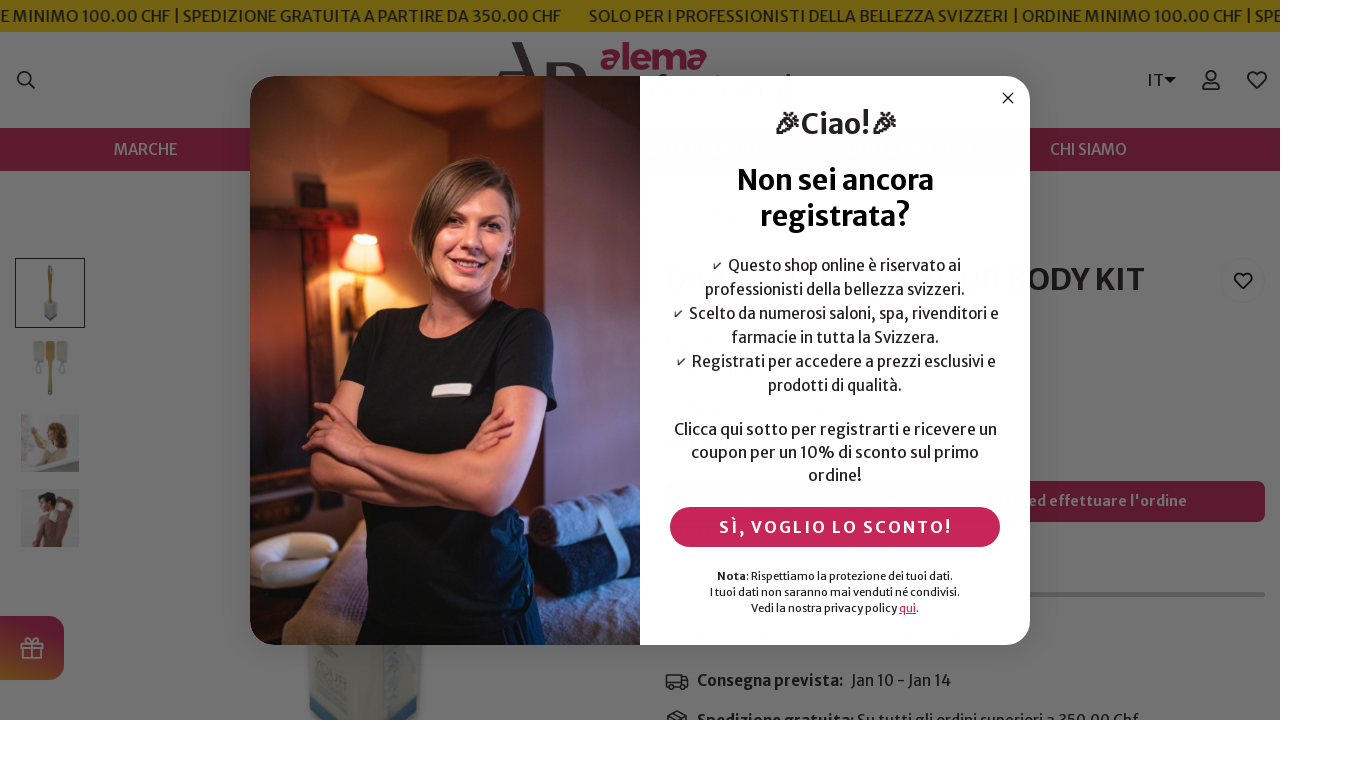

--- FILE ---
content_type: text/html; charset=utf-8
request_url: https://www.alemaproshop.ch/it/search?section_id=template--22970457620727__recent-viewed-products&type=product&q=
body_size: 1111
content:
<div id="shopify-section-template--22970457620727__recent-viewed-products" class="shopify-section"><link href="//www.alemaproshop.ch/cdn/shop/t/24/assets/component-product-inventory.css?v=91171373818557685651730226468" rel="stylesheet" type="text/css" media="all" />
<script src="//www.alemaproshop.ch/cdn/shop/t/24/assets/recently-viewed-products.js?v=86844863686693925301729523616" defer="defer"></script>

<style data-shopify>#m-section--template--22970457620727__recent-viewed-products {
    --column-gap: 20px;
    --column-gap-mobile: 16px;
    --row-gap: 30px;
    --row-gap-mobile: 30px;
    --items: 5;
    --section-padding-top: 0px;
    --section-padding-bottom: 0px;
  }</style><m-recently-viewed
  id="m-section--template--22970457620727__recent-viewed-products"
  class="m-section m:block m-recently-viewed m-swiper-overflow m:block m:hidden m-gradient m-color-default"
  data-section-type="recently-viewed"
  data-section-id="template--22970457620727__recent-viewed-products"
  data-products-to-show="10"
  data-products-per-row="5"
  data-enable-slider="true"
  data-mobile-disable-slider="false"
  
    data-show-pagination="false"
    data-show-navigation="false"
  
  
  data-url="/it/search?section_id=template--22970457620727__recent-viewed-products&type=product&q="
  
>
  <div class="container-fluid m-section-my m-section-py">
    
    <div class="m-section__header m:text-center">
      <h2 class="m-section__heading h3">
        Prodotti Recentemente Visualizzati
      </h2>
    </div>
    <div class="m-product-list m-slider-control-hover-inside m:relative m-mixed-layout ">
      <div class="m-mixed-layout__wrapper swiper-container">
        <div
          class="m-mixed-layout__inner m:grid m-cols-5 m:grid-2-cols md:m:grid-3-cols lg:m:grid-3-cols xl:m:grid-5-cols swiper-wrapper"
          data-products-container
        ></div>
      </div>
      
        


<div class="m-slider-controls m-slider-controls--bottom-center m-slider-controls--absolute m:hidden">
  <div class="m-slider-controls__wrapper">
    
    
    
  </div>
</div>

      
    </div>
  </div>
</m-recently-viewed>

</div>

--- FILE ---
content_type: text/html; charset=utf-8
request_url: https://www.alemaproshop.ch/it/search?view=preorderjson&q=id:%227548055191799%22%20OR%20handle:%22overline-aqua-fusion-plus%22
body_size: 303
content:

[{
      "id":14952768962938,
      "title":"Overline Infinity Aqua Fusion Plus",
      "handle":"overline-aqua-fusion-plus",
      "collections":[372868317431,380987769079,380987179255,377340788983,665761218938],
      "images":[{"id":73418758717818,"src":"\/\/www.alemaproshop.ch\/cdn\/shop\/files\/OverlineAquaFusionPlusSystem.png?v=1739469276"},{"id":73418760978810,"src":"\/\/www.alemaproshop.ch\/cdn\/shop\/files\/OverlineAquaFusionPlusDetail07.png?v=1739469286"},{"id":73418763796858,"src":"\/\/www.alemaproshop.ch\/cdn\/shop\/files\/OverlineAquaFusionPlusDetail06.png?v=1739469294"},{"id":73418765894010,"src":"\/\/www.alemaproshop.ch\/cdn\/shop\/files\/OverlineMaskinPro_01.png?v=1739469309"}],
      "first_available_variant":{"id":55049163800954},
      "available":true,
      "selling_plan_groups":[],
      "variants": [{
            "id":55049163800954, 
            "title":"Default Title",
            "price":0,
            "available":true,
            "inventory_quantity":0,
            "inventory_policy":"deny",
            "selling_plan_allocations": []
          }],
      "source": "template"
    },{
      "id":7548055191799,
      "title":"DAILY CONCEPTS YOUR BODY KIT",
      "handle":"daily-concepts-your-body-kit",
      "collections":[380987769079,372867203319,380987179255,377340788983,372867072247],
      "images":[{"id":37024486916343,"src":"\/\/www.alemaproshop.ch\/cdn\/shop\/products\/15_8684729a-02ad-47d9-be43-e1ee4cdca80b.png?v=1652569111"},{"id":37024486981879,"src":"\/\/www.alemaproshop.ch\/cdn\/shop\/products\/16_19fa5f4e-fc63-44f2-b01b-90dedbb3c9a0.png?v=1652569115"},{"id":37024489799927,"src":"\/\/www.alemaproshop.ch\/cdn\/shop\/products\/17_96d8b2cc-444a-4687-b339-d635c8759297.png?v=1652569291"},{"id":37024489865463,"src":"\/\/www.alemaproshop.ch\/cdn\/shop\/products\/18_430d9032-a26d-4123-b658-4b1444b1c5c7.png?v=1652569294"}],
      "first_available_variant":{"id":42462696800503},
      "available":true,
      "selling_plan_groups":[],
      "variants": [{
            "id":42462696800503, 
            "title":"Default Title",
            "price":1250,
            "available":true,
            "inventory_quantity":7,
            "inventory_policy":"deny",
            "selling_plan_allocations": []
          }],
      "source": "template"
    }]

--- FILE ---
content_type: text/html; charset=utf-8
request_url: https://www.alemaproshop.ch/it/search?view=preorderjson&q=id:%227548055191799%22%20OR%20handle:%22overline-aqua-fusion-plus%22
body_size: 277
content:

[{
      "id":14952768962938,
      "title":"Overline Infinity Aqua Fusion Plus",
      "handle":"overline-aqua-fusion-plus",
      "collections":[372868317431,380987769079,380987179255,377340788983,665761218938],
      "images":[{"id":73418758717818,"src":"\/\/www.alemaproshop.ch\/cdn\/shop\/files\/OverlineAquaFusionPlusSystem.png?v=1739469276"},{"id":73418760978810,"src":"\/\/www.alemaproshop.ch\/cdn\/shop\/files\/OverlineAquaFusionPlusDetail07.png?v=1739469286"},{"id":73418763796858,"src":"\/\/www.alemaproshop.ch\/cdn\/shop\/files\/OverlineAquaFusionPlusDetail06.png?v=1739469294"},{"id":73418765894010,"src":"\/\/www.alemaproshop.ch\/cdn\/shop\/files\/OverlineMaskinPro_01.png?v=1739469309"}],
      "first_available_variant":{"id":55049163800954},
      "available":true,
      "selling_plan_groups":[],
      "variants": [{
            "id":55049163800954, 
            "title":"Default Title",
            "price":0,
            "available":true,
            "inventory_quantity":0,
            "inventory_policy":"deny",
            "selling_plan_allocations": []
          }],
      "source": "template"
    },{
      "id":7548055191799,
      "title":"DAILY CONCEPTS YOUR BODY KIT",
      "handle":"daily-concepts-your-body-kit",
      "collections":[380987769079,372867203319,380987179255,377340788983,372867072247],
      "images":[{"id":37024486916343,"src":"\/\/www.alemaproshop.ch\/cdn\/shop\/products\/15_8684729a-02ad-47d9-be43-e1ee4cdca80b.png?v=1652569111"},{"id":37024486981879,"src":"\/\/www.alemaproshop.ch\/cdn\/shop\/products\/16_19fa5f4e-fc63-44f2-b01b-90dedbb3c9a0.png?v=1652569115"},{"id":37024489799927,"src":"\/\/www.alemaproshop.ch\/cdn\/shop\/products\/17_96d8b2cc-444a-4687-b339-d635c8759297.png?v=1652569291"},{"id":37024489865463,"src":"\/\/www.alemaproshop.ch\/cdn\/shop\/products\/18_430d9032-a26d-4123-b658-4b1444b1c5c7.png?v=1652569294"}],
      "first_available_variant":{"id":42462696800503},
      "available":true,
      "selling_plan_groups":[],
      "variants": [{
            "id":42462696800503, 
            "title":"Default Title",
            "price":1250,
            "available":true,
            "inventory_quantity":7,
            "inventory_policy":"deny",
            "selling_plan_allocations": []
          }],
      "source": "template"
    }]

--- FILE ---
content_type: text/html; charset=utf-8
request_url: https://www.alemaproshop.ch/it/search?view=preorderjson&q=id:%227548055191799%22%20OR%20handle:%22overline-aqua-fusion-plus%22
body_size: 924
content:

[{
      "id":14952768962938,
      "title":"Overline Infinity Aqua Fusion Plus",
      "handle":"overline-aqua-fusion-plus",
      "collections":[372868317431,380987769079,380987179255,377340788983,665761218938],
      "images":[{"id":73418758717818,"src":"\/\/www.alemaproshop.ch\/cdn\/shop\/files\/OverlineAquaFusionPlusSystem.png?v=1739469276"},{"id":73418760978810,"src":"\/\/www.alemaproshop.ch\/cdn\/shop\/files\/OverlineAquaFusionPlusDetail07.png?v=1739469286"},{"id":73418763796858,"src":"\/\/www.alemaproshop.ch\/cdn\/shop\/files\/OverlineAquaFusionPlusDetail06.png?v=1739469294"},{"id":73418765894010,"src":"\/\/www.alemaproshop.ch\/cdn\/shop\/files\/OverlineMaskinPro_01.png?v=1739469309"}],
      "first_available_variant":{"id":55049163800954},
      "available":true,
      "selling_plan_groups":[],
      "variants": [{
            "id":55049163800954, 
            "title":"Default Title",
            "price":0,
            "available":true,
            "inventory_quantity":0,
            "inventory_policy":"deny",
            "selling_plan_allocations": []
          }],
      "source": "template"
    },{
      "id":7548055191799,
      "title":"DAILY CONCEPTS YOUR BODY KIT",
      "handle":"daily-concepts-your-body-kit",
      "collections":[380987769079,372867203319,380987179255,377340788983,372867072247],
      "images":[{"id":37024486916343,"src":"\/\/www.alemaproshop.ch\/cdn\/shop\/products\/15_8684729a-02ad-47d9-be43-e1ee4cdca80b.png?v=1652569111"},{"id":37024486981879,"src":"\/\/www.alemaproshop.ch\/cdn\/shop\/products\/16_19fa5f4e-fc63-44f2-b01b-90dedbb3c9a0.png?v=1652569115"},{"id":37024489799927,"src":"\/\/www.alemaproshop.ch\/cdn\/shop\/products\/17_96d8b2cc-444a-4687-b339-d635c8759297.png?v=1652569291"},{"id":37024489865463,"src":"\/\/www.alemaproshop.ch\/cdn\/shop\/products\/18_430d9032-a26d-4123-b658-4b1444b1c5c7.png?v=1652569294"}],
      "first_available_variant":{"id":42462696800503},
      "available":true,
      "selling_plan_groups":[],
      "variants": [{
            "id":42462696800503, 
            "title":"Default Title",
            "price":1250,
            "available":true,
            "inventory_quantity":7,
            "inventory_policy":"deny",
            "selling_plan_allocations": []
          }],
      "source": "template"
    }]

--- FILE ---
content_type: text/html; charset=utf-8
request_url: https://www.alemaproshop.ch/it/search?view=preorderjson&q=id:%227548055191799%22%20OR%20handle:%22overline-aqua-fusion-plus%22
body_size: 918
content:

[{
      "id":14952768962938,
      "title":"Overline Infinity Aqua Fusion Plus",
      "handle":"overline-aqua-fusion-plus",
      "collections":[372868317431,380987769079,380987179255,377340788983,665761218938],
      "images":[{"id":73418758717818,"src":"\/\/www.alemaproshop.ch\/cdn\/shop\/files\/OverlineAquaFusionPlusSystem.png?v=1739469276"},{"id":73418760978810,"src":"\/\/www.alemaproshop.ch\/cdn\/shop\/files\/OverlineAquaFusionPlusDetail07.png?v=1739469286"},{"id":73418763796858,"src":"\/\/www.alemaproshop.ch\/cdn\/shop\/files\/OverlineAquaFusionPlusDetail06.png?v=1739469294"},{"id":73418765894010,"src":"\/\/www.alemaproshop.ch\/cdn\/shop\/files\/OverlineMaskinPro_01.png?v=1739469309"}],
      "first_available_variant":{"id":55049163800954},
      "available":true,
      "selling_plan_groups":[],
      "variants": [{
            "id":55049163800954, 
            "title":"Default Title",
            "price":0,
            "available":true,
            "inventory_quantity":0,
            "inventory_policy":"deny",
            "selling_plan_allocations": []
          }],
      "source": "template"
    },{
      "id":7548055191799,
      "title":"DAILY CONCEPTS YOUR BODY KIT",
      "handle":"daily-concepts-your-body-kit",
      "collections":[380987769079,372867203319,380987179255,377340788983,372867072247],
      "images":[{"id":37024486916343,"src":"\/\/www.alemaproshop.ch\/cdn\/shop\/products\/15_8684729a-02ad-47d9-be43-e1ee4cdca80b.png?v=1652569111"},{"id":37024486981879,"src":"\/\/www.alemaproshop.ch\/cdn\/shop\/products\/16_19fa5f4e-fc63-44f2-b01b-90dedbb3c9a0.png?v=1652569115"},{"id":37024489799927,"src":"\/\/www.alemaproshop.ch\/cdn\/shop\/products\/17_96d8b2cc-444a-4687-b339-d635c8759297.png?v=1652569291"},{"id":37024489865463,"src":"\/\/www.alemaproshop.ch\/cdn\/shop\/products\/18_430d9032-a26d-4123-b658-4b1444b1c5c7.png?v=1652569294"}],
      "first_available_variant":{"id":42462696800503},
      "available":true,
      "selling_plan_groups":[],
      "variants": [{
            "id":42462696800503, 
            "title":"Default Title",
            "price":1250,
            "available":true,
            "inventory_quantity":7,
            "inventory_policy":"deny",
            "selling_plan_allocations": []
          }],
      "source": "template"
    }]

--- FILE ---
content_type: text/css
request_url: https://www.alemaproshop.ch/cdn/shop/t/24/assets/custom.css?v=74414062220787518091753517616
body_size: -241
content:
div.m-header__wrapper header.m-header__desktop div.sf__header-main-menu{background-color:var(--color-menu-background)!important;color:var(--color-menu-text)!important}@media only screen and (max-width: 1600px){div.sf__header-main-menu ul.m-menu.horizontal-mega-menu{flex-wrap:wrap;justify-content:center}}.m-header header.m-header__desktop.logo-center__2l .m-menu__item>a{padding-left:3rem;padding-right:3rem}li.buddha-menu-item i{display:none!important}.sf__custom-select .select-items div{text-transform:capitalize}.m-product-card-action-atc .m-button.m-button--white,.m-product-card-action-atc button.m-button--white{background-color:var(--color-btn-bg,var(--color-primary));border-color:var(--color-btn-bg,var(--color-primary));color:var(--color-btn-text,#fff)}.m-product-card-action-atc .m-button.m-button--white:hover,.m-product-card-action-atc button.m-button--white:hover{background:var(--color-btn-bg-hover);border-color:var(--color-btn-bg-hover);color:var(--color-btn-text-hover,#fff)}.m-topbar__inner .social-media-links{margin-left:180%!important}.sf__header-main-menu .m-header__menu ul.m-menu li.sf__menu-item-level1 .m-mega-menu__column a[href="/collections/skincare-mit-spf"],.sf__header-main-menu .m-header__menu ul.m-menu li.sf__menu-item-level1 .m-mega-menu__column a[href="/collections/skincare"],.sf__header-main-menu .m-header__menu ul.m-menu li.sf__menu-item-level1 .m-mega-menu__column a[href="/collections/reiseprodukte"],.sf__header-main-menu .m-header__menu ul.m-menu li.sf__menu-item-level1 .m-mega-menu__column a[href="/collections/display"]{font-weight:700!important;opacity:1!important;color:#000!important}.main-product__block-price+.main-product__block-text+.main-product__block-custom_text{margin-top:-5px}.main-product__block-price+.main-product__block-text{margin-top:10px}.image-text-v2{display:grid;grid-template-columns:1fr}.main-product__block-text{margin-top:auto}.main-product__block-custom_text{margin-top:0!important}@media only screen and (max-width: 767px){.f-popup__coupon-code{padding:0!important}}#shopify-section-header li[itemid=KdA0q] ul.mm-submenu li,#shopify-section-header li[itemid=s2FL7] ul.mm-submenu.tree li{padding:6px 20px!important}@keyframes fadeFlash{0%{opacity:.2}50%{opacity:1}to{opacity:1}}.price-flash{animation:fadeFlash 1s ease-in-out}.m-button--secondary{background-color:#ffd600;color:#000;border:none}.m-button--secondary:hover{background-color:#c72659;color:#fff}
/*# sourceMappingURL=/cdn/shop/t/24/assets/custom.css.map?v=74414062220787518091753517616 */


--- FILE ---
content_type: application/javascript; charset=utf-8
request_url: https://cs.iubenda.com/cookie-solution/confs/js/10484709.js
body_size: -105
content:
_iub.csRC = { consApiKey: 'gSd1KyIkSOn8FDmjnGfxxjMjAt5jyKfP', consentDatabasePublicKey: 'JidSwL0O2ziDpIui4QiyuBAwEFMBH2fe', publicId: '7a3c18f4-506d-4d5f-a61c-eda60cec5e5b', floatingGroup: false };
_iub.csEnabled = true;
_iub.csPurposes = [1,3,4,5,2];
_iub.cpUpd = 1752335050;
_iub.csFeatures = {"geolocation_setting":true,"cookie_solution_white_labeling":1,"rejection_recovery":false,"full_customization":true,"multiple_languages":true,"mobile_app_integration":false};
_iub.csT = null;
_iub.googleConsentModeV2 = true;
_iub.totalNumberOfProviders = 10;


--- FILE ---
content_type: text/javascript; charset=utf-8
request_url: https://www.alemaproshop.ch/web-pixels@7cecd0b6w90c54c6cpe92089d5m57a67346/web-pixel-25100535@d0369370d97f2cca6d5c273406637796/sandbox/worker.modern.js
body_size: -867
content:
importScripts('https://www.alemaproshop.ch/cdn/wpm/s7cecd0b6w90c54c6cpe92089d5m57a67346m.js');
globalThis.shopify = self.webPixelsManager.createShopifyExtend('25100535', 'APP');
importScripts('/web-pixels/strict/app/web-pixel-25100535@d0369370d97f2cca6d5c273406637796.js');


--- FILE ---
content_type: text/javascript; charset=utf-8
request_url: https://www.alemaproshop.ch/it/products/daily-concepts-your-body-kit.js
body_size: 600
content:
{"id":7548055191799,"title":"DAILY CONCEPTS YOUR BODY KIT","handle":"daily-concepts-your-body-kit","description":"\u003cp\u003eBody Scrubber, per detergere ed esfoliare la pelle.\u003cbr \/\u003eBody Applicator, per applicare lozioni e creme.\u003cbr \/\u003eManico in legno, per raggiungere aree difficili.\u003c\/p\u003e\u003cbr\/\u003e\u003cp\u003eQueste sono le caratteristiche che lo rendono unico:\u003c\/p\u003e\u003cul\u003e\u003cli\u003eEtichetta con indicatore che sbiadisce segnalando quando è il momento di sostituire il prodotto.\u003c\/li\u003e\u003cli\u003e50 grammi di un fiocco di rete ideale per una esfoliazione delicata ed una schiuma eccezionale.\u003c\/li\u003e\u003cli\u003eDesign innovativo che consente di cambiare i pad in base alle proprie esigenze.\u003c\/li\u003e\u003cli\u003eTestato clinicamente e dermatologicamente, antiallergico.\u003c\/li\u003e\u003cli\u003e\u003cstrong\u003eNON TESTATO SU ANIMALI.\u003c\/strong\u003e Cruelty free.\u003c\/li\u003e\u003cli\u003eMade in North America\u003c\/li\u003e\u003c\/ul\u003e\u003cp\u003ePerfettamente progettato con piccole tasche per infilarci le mani o con un manico in legno per un utilizzo e applicazione di precisione anche in aree del corpo normalmente difficili da raggiungere. Le texture innovative con tecnologia micro esfoliante sono perfette per un utilizzo quotidiano o per un lavaggio esfoliante. La texture dell'applicatore aiuta le lozioni a scorrere uniformemente e in modo uniforme aggiungendo la comodità di non dover usare le mani e magari  macchiarle se si usano gli autoabbronzanti.\u003cbr \/\u003e\u003cbr \/\u003eTexture, perfetta per tutti i tipi di pelle. Ottimo da usare se hai la pelle sensibile o se desideri una grande esfoliazione. Perfetto per il tuo regime di bellezza quotidiano o per applicare autoabbronzanti in crema. Your Body Kit è il complemento perfetto per aiutarti a pensare e cantare sotto la doccia mentre i suoi materiali lavorano al meglio per la tua pulizia. (e inoltre l'etichetta ti indicherà quando sarà arrivato il momento di cambiarlo).\u003cbr \/\u003eConsistenza: doppia. Morbida e regolare (per tutti i tipi di pelle).\u003c\/p\u003e\u003cp\u003e\u003c\/p\u003e\u003cp\u003e\u003c\/p\u003e","published_at":"2022-03-06T18:38:25+01:00","created_at":"2022-03-06T18:38:25+01:00","vendor":"Daily Concepts","type":"Bath Sponges \u0026 Loofahs","tags":["Bath Sponges","Gloves \u0026 Brushes","Other Brands","Other Brands. Other Brands: Daily Concepts - Bath products"],"price":1250,"price_min":1250,"price_max":1250,"available":true,"price_varies":false,"compare_at_price":2500,"compare_at_price_min":2500,"compare_at_price_max":2500,"compare_at_price_varies":false,"variants":[{"id":42462696800503,"title":"Default Title","option1":"Default Title","option2":null,"option3":null,"sku":"DC015","requires_shipping":true,"taxable":true,"featured_image":null,"available":true,"name":"DAILY CONCEPTS YOUR BODY KIT","public_title":null,"options":["Default Title"],"price":1250,"weight":325,"compare_at_price":2500,"inventory_management":"shopify","barcode":null,"requires_selling_plan":false,"selling_plan_allocations":[]}],"images":["\/\/cdn.shopify.com\/s\/files\/1\/0630\/1227\/4423\/products\/15_8684729a-02ad-47d9-be43-e1ee4cdca80b.png?v=1652569111","\/\/cdn.shopify.com\/s\/files\/1\/0630\/1227\/4423\/products\/16_19fa5f4e-fc63-44f2-b01b-90dedbb3c9a0.png?v=1652569115","\/\/cdn.shopify.com\/s\/files\/1\/0630\/1227\/4423\/products\/17_96d8b2cc-444a-4687-b339-d635c8759297.png?v=1652569291","\/\/cdn.shopify.com\/s\/files\/1\/0630\/1227\/4423\/products\/18_430d9032-a26d-4123-b658-4b1444b1c5c7.png?v=1652569294"],"featured_image":"\/\/cdn.shopify.com\/s\/files\/1\/0630\/1227\/4423\/products\/15_8684729a-02ad-47d9-be43-e1ee4cdca80b.png?v=1652569111","options":[{"name":"Title","position":1,"values":["Default Title"]}],"url":"\/it\/products\/daily-concepts-your-body-kit","media":[{"alt":null,"id":29591001530615,"position":1,"preview_image":{"aspect_ratio":1.0,"height":2000,"width":2000,"src":"https:\/\/cdn.shopify.com\/s\/files\/1\/0630\/1227\/4423\/products\/15_8684729a-02ad-47d9-be43-e1ee4cdca80b.png?v=1652569111"},"aspect_ratio":1.0,"height":2000,"media_type":"image","src":"https:\/\/cdn.shopify.com\/s\/files\/1\/0630\/1227\/4423\/products\/15_8684729a-02ad-47d9-be43-e1ee4cdca80b.png?v=1652569111","width":2000},{"alt":null,"id":29591001596151,"position":2,"preview_image":{"aspect_ratio":1.0,"height":2000,"width":2000,"src":"https:\/\/cdn.shopify.com\/s\/files\/1\/0630\/1227\/4423\/products\/16_19fa5f4e-fc63-44f2-b01b-90dedbb3c9a0.png?v=1652569115"},"aspect_ratio":1.0,"height":2000,"media_type":"image","src":"https:\/\/cdn.shopify.com\/s\/files\/1\/0630\/1227\/4423\/products\/16_19fa5f4e-fc63-44f2-b01b-90dedbb3c9a0.png?v=1652569115","width":2000},{"alt":null,"id":29591004479735,"position":3,"preview_image":{"aspect_ratio":1.0,"height":2000,"width":2000,"src":"https:\/\/cdn.shopify.com\/s\/files\/1\/0630\/1227\/4423\/products\/17_96d8b2cc-444a-4687-b339-d635c8759297.png?v=1652569291"},"aspect_ratio":1.0,"height":2000,"media_type":"image","src":"https:\/\/cdn.shopify.com\/s\/files\/1\/0630\/1227\/4423\/products\/17_96d8b2cc-444a-4687-b339-d635c8759297.png?v=1652569291","width":2000},{"alt":null,"id":29591004578039,"position":4,"preview_image":{"aspect_ratio":1.0,"height":2000,"width":2000,"src":"https:\/\/cdn.shopify.com\/s\/files\/1\/0630\/1227\/4423\/products\/18_430d9032-a26d-4123-b658-4b1444b1c5c7.png?v=1652569294"},"aspect_ratio":1.0,"height":2000,"media_type":"image","src":"https:\/\/cdn.shopify.com\/s\/files\/1\/0630\/1227\/4423\/products\/18_430d9032-a26d-4123-b658-4b1444b1c5c7.png?v=1652569294","width":2000}],"requires_selling_plan":false,"selling_plan_groups":[]}

--- FILE ---
content_type: text/javascript; charset=utf-8
request_url: https://www.alemaproshop.ch/web-pixels@7cecd0b6w90c54c6cpe92089d5m57a67346/web-pixel-2263351674@34ad157958823915625854214640f0bf/sandbox/worker.modern.js
body_size: -685
content:
importScripts('https://www.alemaproshop.ch/cdn/wpm/s7cecd0b6w90c54c6cpe92089d5m57a67346m.js');
globalThis.shopify = self.webPixelsManager.createShopifyExtend('2263351674', 'APP');
importScripts('/web-pixels/strict/app/web-pixel-2263351674@34ad157958823915625854214640f0bf.js');


--- FILE ---
content_type: text/javascript
request_url: https://cdn.shopify.com/extensions/019b8bd5-353e-78c3-9ed3-7fc2e0056aa0/foxify-builder-513/assets/animate.gen1.js
body_size: -169
content:
const ANIMATION_TRIGGER_VALUES={NONE:"none",SCROLL_INTO_VIEW:"scroll_into_view",PAGE_LOAD:"page_load",HOVER:"hover"},ANIMATION_NAME_VALUES={FADE_IN:`${SHORT_ID_KEY}FadeIn`,FADE_IN_UP:`${SHORT_ID_KEY}FadeInUp`,FADE_IN_DOWN:`${SHORT_ID_KEY}FadeInDown`,FADE_IN_LEFT:`${SHORT_ID_KEY}FadeInLeft`,FADE_IN_RIGHT:`${SHORT_ID_KEY}FadeInRight`,SHAKE_X:`${SHORT_ID_KEY}ShakeX`,SHAKE_Y:`${SHORT_ID_KEY}ShakeY`,BOUNCE_IN:`${SHORT_ID_KEY}BounceIn`},DATA_ANIMATION_TRIGGER="data-animate-trigger";let foxifyTriggerAnimation=!1;function onIntersection(e){e.forEach(e=>{const n=e.target;n.getAttribute("data-animate-trigger")&&e.isIntersecting&&n&&!n.classList.contains(`${SHORT_ID_KEY}:animated`)&&n.classList.add(`${SHORT_ID_KEY}:animated`)})}function handleScrollAnimation(){const e=Array.from(document.querySelectorAll(`[data-animate-trigger="${ANIMATION_TRIGGER_VALUES.SCROLL_INTO_VIEW}"]`));if(0===e.length)return;const n=new IntersectionObserver(onIntersection,{rootMargin:"0px 0px -100px 0px"}),t=new IntersectionObserver(onIntersection,{threshold:.5});e.forEach(e=>{e.scrollHeight>100||!e.offsetHeight?n.observe(e):t.observe(e)})}function initializeScrollAnimationTrigger(e=document,n=!1){setTimeout(()=>{handleScrollAnimation()},1e3)}const foxifyAnimateIntervalId=setInterval(()=>{"complete"===document.readyState&&(foxifyTriggerAnimation||(foxifyTriggerAnimation=!0,handleScrollAnimation()),clearInterval(foxifyAnimateIntervalId))},100);window.addEventListener("DOMContentLoaded",()=>{foxifyTriggerAnimation=!0,initializeScrollAnimationTrigger()});

--- FILE ---
content_type: application/javascript
request_url: https://widget.superchat.de/snippet.js?applicationKey=WCl0vXzQKwDEnnGAEGy7j8amY4
body_size: 56
content:
(()=>{var t=function(){var t=document.createElement("script");t.type="text/javascript",t.async=!0,t.src="".concat("https://widget.superchat.de","/sdk.js"),t.onload=function(){window.Superchat.init({applicationKey:"WCl0vXzQKwDEnnGAEGy7j8amY4"})},document.body.appendChild(t)};"complete"===document.readyState?t():window.addEventListener("load",t)})();

--- FILE ---
content_type: text/javascript; charset=utf-8
request_url: https://www.alemaproshop.ch/web-pixels@7cecd0b6w90c54c6cpe92089d5m57a67346/web-pixel-1431175546@22c5c1aa7eb30e90f9586cff580af32a/sandbox/worker.modern.js
body_size: -464
content:
importScripts('https://www.alemaproshop.ch/cdn/wpm/s7cecd0b6w90c54c6cpe92089d5m57a67346m.js');
globalThis.shopify = self.webPixelsManager.createShopifyExtend('1431175546', 'APP');
importScripts('/web-pixels/strict/app/web-pixel-1431175546@22c5c1aa7eb30e90f9586cff580af32a.js');


--- FILE ---
content_type: text/javascript
request_url: https://cdn.shopify.com/extensions/019b7e96-e748-7ff1-a653-c27532b6eb95/getsale-35/assets/v3-timer.js
body_size: 1310
content:
const $timers = [] = Object.values(window?.DISCOUNT_MANAGER?.timer?.timersList);
const $variantMetafields = window?.DISCOUNT_MANAGER?.timer?.variantMetafields;
let countdownInterval;

const createDomElement = (el, attr = null, attrVal = null) => {
  let elem = document.createElement(el);
  if (attr === 'class')
    elem.classList.add(attrVal);
  else if (attr)
    elem.setAttribute(attr, attrVal);
  return elem;
}

const variantsHaveMetaFields = (obj) => {
  for (const [key, value] of Object.entries(obj)) {
    if (!(value === "") || (value === "000")) {
      return true;
    }
  }
  return false;
}

function startTimer(targetDate) {
  updateTimerDisplay(targetDate); // Update timer display immediately

  countdownInterval = setInterval(function () {
    updateTimerDisplay(targetDate); // Update timer display every second

    if (targetDate - new Date().getTime() < 0) {
      clearInterval(countdownInterval);
    }
  }, 1000);
}

function stopTimer() {
  clearInterval(countdownInterval);
}

function updateTimerDisplay(targetDate) {
  const currentDate = new Date().getTime();
  const timeRemaining = targetDate - currentDate;

  const days = Math.floor(timeRemaining / (1000 * 60 * 60 * 24));
  const hours = Math.floor((timeRemaining % (1000 * 60 * 60 * 24)) / (1000 * 60 * 60));
  const minutes = Math.floor((timeRemaining % (1000 * 60 * 60)) / (1000 * 60));
  const seconds = Math.floor((timeRemaining % (1000 * 60)) / 1000);

  const daysElem = document.getElementById('dm-timer-days');
  const hoursElem = document.getElementById('dm-timer-hours');
  const minutesElem = document.getElementById('dm-timer-minutes');
  const secondsElem = document.getElementById('dm-timer-seconds');

  if (daysElem) daysElem.innerHTML = `${parseInt(days) <= 0 || isNaN(days) ? '00' : String(days).padStart(2, "0")}`;
  if (hoursElem) hoursElem.innerHTML = `${parseInt(hours) <= 0 || isNaN(hours) ? '00' : String(hours).padStart(2, "0")}`;
  if (minutesElem) minutesElem.innerHTML = `${parseInt(minutes) <= 0 || isNaN(minutes) ? '00' : String(minutes).padStart(2, "0")}`;
  if (secondsElem) secondsElem.innerHTML = `${parseInt(seconds) <= 0 || isNaN(seconds) ? '00' : String(seconds).padStart(2, "0")}`;
}

function formatDate(targetDate, monthTranslation) {
  const date = new Date(targetDate);

  const options = { month: 'long' };
  const month = new Intl.DateTimeFormat('en-US', options).format(date);

  const day = date.getDate();
  const suffix = (day) => {
    if (day > 3 && day < 21) return 'th';
    switch (day % 10) {
      case 1: return 'st';
      case 2: return 'nd';
      case 3: return 'rd';
      default: return 'th';
    }
  };

  let hours = date.getHours();
  const minutes = date.getMinutes();
  const ampm = hours >= 12 ? 'pm' : 'am';
  hours = hours % 12 || 12;

  const formattedMinutes = minutes === 0 ? '' : `:${minutes.toString().padStart(2, '0')}`;

  return `${monthTranslation[month]} ${day}${suffix(day)} ${hours}${formattedMinutes}${ampm}`;
}

function generateTimer(timerSettings, endDate) {
  let wrapper = createDomElement('div', 'id', `dm-${timerSettings._id}`),
    header = createDomElement('div', 'class', 'dm-timer-header'),
    title = createDomElement('div', 'class', 'dm-timer-title'),
    subTitle = createDomElement('div', 'class', 'dm-timer-subtitle'),

    timerContainer = createDomElement('div', 'class', 'dm-timer-container'),

    days = createDomElement('span', 'id', 'dm-timer-days'),
    daysLabel = createDomElement('div', 'class', 'dm-timer-label-days'),
    hours = createDomElement('span', 'id', 'dm-timer-hours'),
    hoursLabel = createDomElement('div', 'class', 'dm-timer-label-hours'),
    minutes = createDomElement('span', 'id', 'dm-timer-minutes'),
    minutesLabel = createDomElement('div', 'class', 'dm-timer-label-minutes'),
    seconds = createDomElement('span', 'id', 'dm-timer-seconds'),
    secondsLabel = createDomElement('div', 'class', 'dm-timer-label-seconds'),
    dividerDays = createDomElement('span', 'class', 'dm-timer-divider'),
    dividerHours = createDomElement('span', 'class', 'dm-timer-divider'),
    dividerMins = createDomElement('span', 'class', 'dm-timer-divider'),

    date = createDomElement('div', 'class', 'dm-timer-date')

  countdownCompactContainer = createDomElement('div', 'class', 'dm-timer-container')

  wrapper.classList.add('dm-timer-wrapper');
  days.classList.add('dm-timer-numbers');
  hours.classList.add('dm-timer-numbers');
  minutes.classList.add('dm-timer-numbers');
  seconds.classList.add('dm-timer-numbers');
  date.classList.add('dm-timer-endDate');

  if (timerSettings.title) {
    let headlineText = document.createTextNode(timerSettings.title);
    title.appendChild(headlineText);
  }

  if (timerSettings.subtitle) {
    let subTitleText = document.createTextNode(timerSettings.subtitle);
    subTitle.appendChild(subTitleText);
  }

  let dividerDaysColon = document.createTextNode(':');
  dividerDays.appendChild(dividerDaysColon);
  let dividerHoursColon = document.createTextNode(':');
  dividerHours.appendChild(dividerHoursColon);
  let dividerMinsColon = document.createTextNode(':');
  dividerMins.appendChild(dividerMinsColon);

  timerContainer.appendChild(days);
  timerContainer.appendChild(dividerDays);
  timerContainer.appendChild(hours);
  timerContainer.appendChild(dividerHours);
  timerContainer.appendChild(minutes);
  timerContainer.appendChild(dividerMins);
  timerContainer.appendChild(seconds);

  if (timerSettings.timerLabels.days) {
    let daysLabelText = document.createTextNode(timerSettings.timerLabels.days);
    daysLabel.classList.add('dm-timer-label');
    daysLabel.appendChild(daysLabelText);
    timerContainer.appendChild(daysLabel);
  }

  if (timerSettings.timerLabels.hours) {
    let hoursLabelText = document.createTextNode(timerSettings.timerLabels.hours);
    hoursLabel.classList.add('dm-timer-label');
    hoursLabel.appendChild(hoursLabelText);
    timerContainer.appendChild(hoursLabel);
  }

  if (timerSettings.timerLabels.minutes) {
    let minutesLabelText = document.createTextNode(timerSettings.timerLabels.minutes);
    minutesLabel.classList.add('dm-timer-label');
    minutesLabel.appendChild(minutesLabelText);
    timerContainer.appendChild(minutesLabel);
  }

  if (timerSettings.timerLabels.seconds) {
    let secondsLabelText = document.createTextNode(timerSettings.timerLabels.seconds);
    secondsLabel.classList.add('dm-timer-label');
    secondsLabel.appendChild(secondsLabelText);
    timerContainer.appendChild(secondsLabel);
  }

  wrapper.appendChild(header)
  header.appendChild(title);
  header.appendChild(subTitle);

  if (timerSettings.template === "closingDate") {
    let formatedDate = formatDate(endDate, timerSettings?.monthTranslation);

    let dateText = document.createTextNode(formatedDate)
    date.appendChild(dateText);
    wrapper.appendChild(date);

  } else if (timerSettings.template === "countdownCompact") {

    countdownCompactContainer.appendChild(days);
    timerSettings.timerLabels.days && countdownCompactContainer.appendChild(daysLabel);

    countdownCompactContainer.appendChild(hours);
    timerSettings.timerLabels.hours && countdownCompactContainer.appendChild(hoursLabel);

    countdownCompactContainer.appendChild(minutes);
    timerSettings.timerLabels.minutes && countdownCompactContainer.appendChild(minutesLabel);

    countdownCompactContainer.appendChild(seconds);
    timerSettings.timerLabels.seconds && countdownCompactContainer.appendChild(secondsLabel);

    const timerHTML = countdownCompactContainer.innerHTML;
    title.innerHTML = title.innerHTML.replace(/{timer}/, timerHTML);

  } else {
    wrapper.appendChild(timerContainer);
  }

  let position = 'beforebegin';
  if (timerSettings.placementStyling.jsPlacement.position === 'below') {
    position = 'afterend';
  }

  document.querySelectorAll(timerSettings.placementStyling.jsPlacement.selector)[0].insertAdjacentElement(position, wrapper);
  startTimer(endDate);
}
var isTimerExpired = new Date(window?.DISCOUNT_MANAGER?.timer?.activeTimerEndDate).getTime() - new Date().getTime() < 0 ? true : false

if (window?.DISCOUNT_MANAGER?.timer?.activeTimer && window?.DISCOUNT_MANAGER?.timer?.activeTimerEndDate && !isTimerExpired) {
  const targetDate = new Date(window.DISCOUNT_MANAGER.timer.activeTimerEndDate).getTime();
  generateTimer(window.DISCOUNT_MANAGER.timer.activeTimer, targetDate);
}

async function regenerateTimer(variantId) {
  stopTimer();
  let oldTimer = document.getElementsByClassName('dm-timer-wrapper')[0];
  if (oldTimer) {
    oldTimer.remove();
  };
  let newVariantDiscountId = $variantMetafields[variantId];
  let newTimer = $timers.find((timer) => {
    return timer.discounts.some((d) => { return d.discountId === newVariantDiscountId })
  });
  if (newTimer) {
    let newDiscount = newTimer.discounts.find((d) => { return d.discountId === newVariantDiscountId })
    if (newDiscount.endDate) {
      let targetDate = new Date(newDiscount.endDate).getTime();
      generateTimer(newTimer, targetDate);
    }
  }
}

var firstTimeUrl = document.URL;
if ($variantMetafields && variantsHaveMetaFields($variantMetafields)) {
  document.addEventListener('change', function () {
    var currentPageUrl = document.URL;
    var url = new URL(currentPageUrl);
    var variantId = url.searchParams.get("variant");
    currentPageUrl = variantId ? currentPageUrl : variantId;
    if (currentPageUrl && firstTimeUrl != currentPageUrl) {
      firstTimeUrl = currentPageUrl;
      regenerateTimer(variantId);
    }
  });
}

--- FILE ---
content_type: text/javascript; charset=utf-8
request_url: https://www.alemaproshop.ch/it/products/daily-concepts-your-body-kit.js
body_size: 1459
content:
{"id":7548055191799,"title":"DAILY CONCEPTS YOUR BODY KIT","handle":"daily-concepts-your-body-kit","description":"\u003cp\u003eBody Scrubber, per detergere ed esfoliare la pelle.\u003cbr \/\u003eBody Applicator, per applicare lozioni e creme.\u003cbr \/\u003eManico in legno, per raggiungere aree difficili.\u003c\/p\u003e\u003cbr\/\u003e\u003cp\u003eQueste sono le caratteristiche che lo rendono unico:\u003c\/p\u003e\u003cul\u003e\u003cli\u003eEtichetta con indicatore che sbiadisce segnalando quando è il momento di sostituire il prodotto.\u003c\/li\u003e\u003cli\u003e50 grammi di un fiocco di rete ideale per una esfoliazione delicata ed una schiuma eccezionale.\u003c\/li\u003e\u003cli\u003eDesign innovativo che consente di cambiare i pad in base alle proprie esigenze.\u003c\/li\u003e\u003cli\u003eTestato clinicamente e dermatologicamente, antiallergico.\u003c\/li\u003e\u003cli\u003e\u003cstrong\u003eNON TESTATO SU ANIMALI.\u003c\/strong\u003e Cruelty free.\u003c\/li\u003e\u003cli\u003eMade in North America\u003c\/li\u003e\u003c\/ul\u003e\u003cp\u003ePerfettamente progettato con piccole tasche per infilarci le mani o con un manico in legno per un utilizzo e applicazione di precisione anche in aree del corpo normalmente difficili da raggiungere. Le texture innovative con tecnologia micro esfoliante sono perfette per un utilizzo quotidiano o per un lavaggio esfoliante. La texture dell'applicatore aiuta le lozioni a scorrere uniformemente e in modo uniforme aggiungendo la comodità di non dover usare le mani e magari  macchiarle se si usano gli autoabbronzanti.\u003cbr \/\u003e\u003cbr \/\u003eTexture, perfetta per tutti i tipi di pelle. Ottimo da usare se hai la pelle sensibile o se desideri una grande esfoliazione. Perfetto per il tuo regime di bellezza quotidiano o per applicare autoabbronzanti in crema. Your Body Kit è il complemento perfetto per aiutarti a pensare e cantare sotto la doccia mentre i suoi materiali lavorano al meglio per la tua pulizia. (e inoltre l'etichetta ti indicherà quando sarà arrivato il momento di cambiarlo).\u003cbr \/\u003eConsistenza: doppia. Morbida e regolare (per tutti i tipi di pelle).\u003c\/p\u003e\u003cp\u003e\u003c\/p\u003e\u003cp\u003e\u003c\/p\u003e","published_at":"2022-03-06T18:38:25+01:00","created_at":"2022-03-06T18:38:25+01:00","vendor":"Daily Concepts","type":"Bath Sponges \u0026 Loofahs","tags":["Bath Sponges","Gloves \u0026 Brushes","Other Brands","Other Brands. Other Brands: Daily Concepts - Bath products"],"price":1250,"price_min":1250,"price_max":1250,"available":true,"price_varies":false,"compare_at_price":2500,"compare_at_price_min":2500,"compare_at_price_max":2500,"compare_at_price_varies":false,"variants":[{"id":42462696800503,"title":"Default Title","option1":"Default Title","option2":null,"option3":null,"sku":"DC015","requires_shipping":true,"taxable":true,"featured_image":null,"available":true,"name":"DAILY CONCEPTS YOUR BODY KIT","public_title":null,"options":["Default Title"],"price":1250,"weight":325,"compare_at_price":2500,"inventory_management":"shopify","barcode":null,"requires_selling_plan":false,"selling_plan_allocations":[]}],"images":["\/\/cdn.shopify.com\/s\/files\/1\/0630\/1227\/4423\/products\/15_8684729a-02ad-47d9-be43-e1ee4cdca80b.png?v=1652569111","\/\/cdn.shopify.com\/s\/files\/1\/0630\/1227\/4423\/products\/16_19fa5f4e-fc63-44f2-b01b-90dedbb3c9a0.png?v=1652569115","\/\/cdn.shopify.com\/s\/files\/1\/0630\/1227\/4423\/products\/17_96d8b2cc-444a-4687-b339-d635c8759297.png?v=1652569291","\/\/cdn.shopify.com\/s\/files\/1\/0630\/1227\/4423\/products\/18_430d9032-a26d-4123-b658-4b1444b1c5c7.png?v=1652569294"],"featured_image":"\/\/cdn.shopify.com\/s\/files\/1\/0630\/1227\/4423\/products\/15_8684729a-02ad-47d9-be43-e1ee4cdca80b.png?v=1652569111","options":[{"name":"Title","position":1,"values":["Default Title"]}],"url":"\/it\/products\/daily-concepts-your-body-kit","media":[{"alt":null,"id":29591001530615,"position":1,"preview_image":{"aspect_ratio":1.0,"height":2000,"width":2000,"src":"https:\/\/cdn.shopify.com\/s\/files\/1\/0630\/1227\/4423\/products\/15_8684729a-02ad-47d9-be43-e1ee4cdca80b.png?v=1652569111"},"aspect_ratio":1.0,"height":2000,"media_type":"image","src":"https:\/\/cdn.shopify.com\/s\/files\/1\/0630\/1227\/4423\/products\/15_8684729a-02ad-47d9-be43-e1ee4cdca80b.png?v=1652569111","width":2000},{"alt":null,"id":29591001596151,"position":2,"preview_image":{"aspect_ratio":1.0,"height":2000,"width":2000,"src":"https:\/\/cdn.shopify.com\/s\/files\/1\/0630\/1227\/4423\/products\/16_19fa5f4e-fc63-44f2-b01b-90dedbb3c9a0.png?v=1652569115"},"aspect_ratio":1.0,"height":2000,"media_type":"image","src":"https:\/\/cdn.shopify.com\/s\/files\/1\/0630\/1227\/4423\/products\/16_19fa5f4e-fc63-44f2-b01b-90dedbb3c9a0.png?v=1652569115","width":2000},{"alt":null,"id":29591004479735,"position":3,"preview_image":{"aspect_ratio":1.0,"height":2000,"width":2000,"src":"https:\/\/cdn.shopify.com\/s\/files\/1\/0630\/1227\/4423\/products\/17_96d8b2cc-444a-4687-b339-d635c8759297.png?v=1652569291"},"aspect_ratio":1.0,"height":2000,"media_type":"image","src":"https:\/\/cdn.shopify.com\/s\/files\/1\/0630\/1227\/4423\/products\/17_96d8b2cc-444a-4687-b339-d635c8759297.png?v=1652569291","width":2000},{"alt":null,"id":29591004578039,"position":4,"preview_image":{"aspect_ratio":1.0,"height":2000,"width":2000,"src":"https:\/\/cdn.shopify.com\/s\/files\/1\/0630\/1227\/4423\/products\/18_430d9032-a26d-4123-b658-4b1444b1c5c7.png?v=1652569294"},"aspect_ratio":1.0,"height":2000,"media_type":"image","src":"https:\/\/cdn.shopify.com\/s\/files\/1\/0630\/1227\/4423\/products\/18_430d9032-a26d-4123-b658-4b1444b1c5c7.png?v=1652569294","width":2000}],"requires_selling_plan":false,"selling_plan_groups":[]}

--- FILE ---
content_type: text/javascript
request_url: https://www.alemaproshop.ch/cdn/shop/t/24/assets/product.js?v=98086174900198706421751053430
body_size: 192
content:
(()=>{class Product{constructor(){this.acc=[],this.container=document.querySelector(".m-main-product"),MinimogTheme.CompareProduct&&MinimogTheme.CompareProduct.setCompareButtonsState(),MinimogTheme.Wishlist&&MinimogTheme.Wishlist.setWishlistButtonsState(),this.addRecentViewedProduct(),addEventDelegate({context:this.container,selector:(window.__minimog_review_selector||"")+".m-product-collapsible .jdgm-widget-actions-wrapper, .m-product-collapsible .spr-summary-actions-newreview",handler:e=>{const index=e.target.closest(".m-product-collapsible").dataset.index;setTimeout(()=>{this.acc[Number(index)].setContentHeight()},300)},capture:!0})}addRecentViewedProduct(){const cookies=getCookie("m-recent-viewed-products");let products=cookies?JSON.parse(cookies):[];products.indexOf(MinimogSettings.productHandle)===-1&&(products.unshift(MinimogSettings.productHandle),products=products.slice(0,20),setCookie("m-recent-viewed-products",JSON.stringify(products)))}}document.addEventListener("DOMContentLoaded",function(){const variantInput=document.querySelector('form[data-type="add-to-cart-form"] input[name="id"]'),priceWrapper=document.querySelector(".product-block-group--price");if(!variantInput||!window.productVariants||!priceWrapper)return;const updatePrices=variantId=>{const variant=window.productVariants.find(v=>v.id==variantId);if(!variant)return;const regularPriceEl=priceWrapper.querySelector(".m-price__regular .m-price-item--regular"),salePriceEl=priceWrapper.querySelector(".m-price__sale .m-price-item--sale"),comparePriceEl=priceWrapper.querySelector(".m-price__sale s");variant.compare_at_price>variant.price?(regularPriceEl&&(regularPriceEl.textContent=(cents=>new Intl.NumberFormat((typeof Shopify<"u"&&Shopify.locale?Shopify.locale:document.documentElement.lang||"de-CH")+"-CH",{style:"currency",currency:"CHF"}).format(cents/100))(variant.compare_at_price,Shopify.money_format),regularPriceEl.classList.remove("price-flash"),regularPriceEl.offsetWidth,regularPriceEl.classList.add("price-flash")),salePriceEl&&(salePriceEl.textContent=(cents=>new Intl.NumberFormat((typeof Shopify<"u"&&Shopify.locale?Shopify.locale:document.documentElement.lang||"de-CH")+"-CH",{style:"currency",currency:"CHF"}).format(cents/100))(variant.price,Shopify.money_format),salePriceEl.classList.remove("price-flash"),salePriceEl.offsetWidth,salePriceEl.classList.add("price-flash")),comparePriceEl&&(comparePriceEl.textContent=(cents=>new Intl.NumberFormat((typeof Shopify<"u"&&Shopify.locale?Shopify.locale:document.documentElement.lang||"de-CH")+"-CH",{style:"currency",currency:"CHF"}).format(cents/100))(variant.compare_at_price,Shopify.money_format),comparePriceEl.classList.remove("price-flash"),comparePriceEl.offsetWidth,comparePriceEl.classList.add("price-flash"))):(regularPriceEl&&(regularPriceEl.textContent=(cents=>new Intl.NumberFormat((typeof Shopify<"u"&&Shopify.locale?Shopify.locale:document.documentElement.lang||"de-CH")+"-CH",{style:"currency",currency:"CHF"}).format(cents/100))(variant.price,Shopify.money_format),regularPriceEl.classList.remove("price-flash"),regularPriceEl.offsetWidth,regularPriceEl.classList.add("price-flash")),salePriceEl&&(salePriceEl.textContent=""),comparePriceEl&&(comparePriceEl.textContent=""))};new MutationObserver(()=>{updatePrices(parseInt(variantInput.value))}).observe(variantInput,{attributes:!0,attributeFilter:["value"]}),document.querySelector('form[data-type="add-to-cart-form"]').addEventListener("change",()=>{updatePrices(parseInt(variantInput.value))}),updatePrices(parseInt(variantInput.value))}),new Product,new Product})();
//# sourceMappingURL=/cdn/shop/t/24/assets/product.js.map?v=98086174900198706421751053430


--- FILE ---
content_type: text/javascript; charset=utf-8
request_url: https://www.alemaproshop.ch/web-pixels@7cecd0b6w90c54c6cpe92089d5m57a67346/web-pixel-2052981114@524f6c1ee37bacdca7657a665bdca589/sandbox/worker.modern.js
body_size: -476
content:
importScripts('https://www.alemaproshop.ch/cdn/wpm/s7cecd0b6w90c54c6cpe92089d5m57a67346m.js');
globalThis.shopify = self.webPixelsManager.createShopifyExtend('2052981114', 'APP');
importScripts('/web-pixels/strict/app/web-pixel-2052981114@524f6c1ee37bacdca7657a665bdca589.js');
